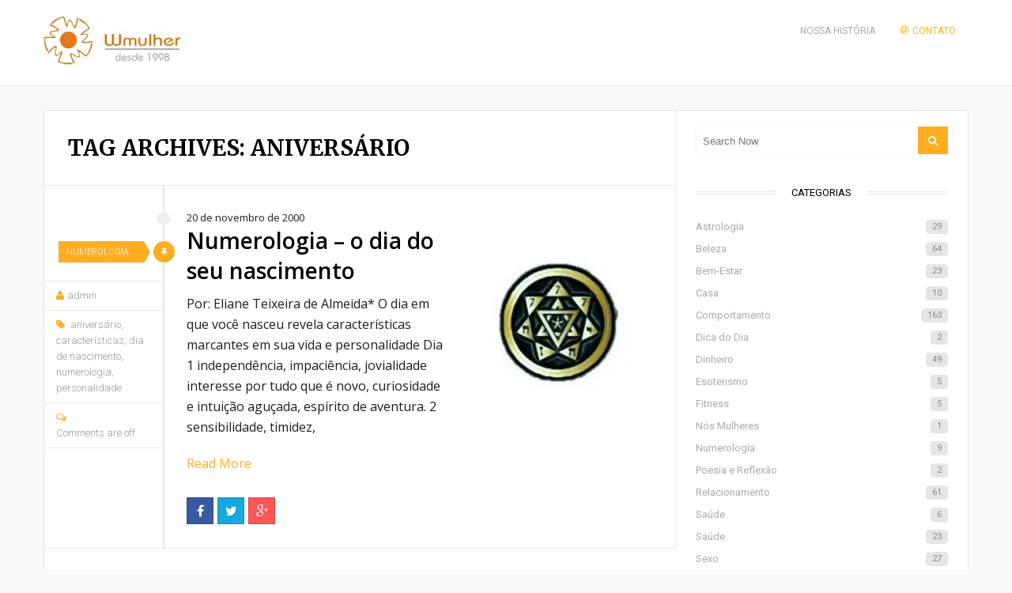

--- FILE ---
content_type: text/html; charset=UTF-8
request_url: https://wmulher.com.br/tag/aniversario/
body_size: 11980
content:
<!DOCTYPE html><html lang="pt-BR"><head><meta charset="UTF-8"><link rel="preconnect" href="https://fonts.gstatic.com/" crossorigin /><link rel="pingback" href="https://wmulher.com.br/xmlrpc.php" /><link rel="icon" href="https://wmulher.com.br/wp-content/uploads/2015/05/favicoon.ico" type="image/x-icon" /><meta name="viewport" content="width=device-width" />
<!--[if lt IE 9]> <script src="http://html5shim.googlecode.com/svn/trunk/html5.js"></script> <![endif]--><meta name='robots' content='index, follow, max-image-preview:large, max-snippet:-1, max-video-preview:-1' /><title>Arquivos aniversário - Blog WMulher</title><link rel="canonical" href="https://wmulher.com.br/tag/aniversario/" /><meta property="og:locale" content="pt_BR" /><meta property="og:type" content="article" /><meta property="og:title" content="Arquivos aniversário - Blog WMulher" /><meta property="og:url" content="https://wmulher.com.br/tag/aniversario/" /><meta property="og:site_name" content="Blog WMulher" /><meta name="twitter:card" content="summary_large_image" /><meta name="twitter:site" content="@wmulher_br" /> <script type="application/ld+json" class="yoast-schema-graph">{"@context":"https://schema.org","@graph":[{"@type":"CollectionPage","@id":"https://wmulher.com.br/tag/aniversario/","url":"https://wmulher.com.br/tag/aniversario/","name":"Arquivos aniversário - Blog WMulher","isPartOf":{"@id":"https://wmulher.com.br/#website"},"primaryImageOfPage":{"@id":"https://wmulher.com.br/tag/aniversario/#primaryimage"},"image":{"@id":"https://wmulher.com.br/tag/aniversario/#primaryimage"},"thumbnailUrl":"https://wmulher.com.br/wp-content/uploads/2000/06/esoterica-eliana-almeida-numerologia.jpg","breadcrumb":{"@id":"https://wmulher.com.br/tag/aniversario/#breadcrumb"},"inLanguage":"pt-BR"},{"@type":"ImageObject","inLanguage":"pt-BR","@id":"https://wmulher.com.br/tag/aniversario/#primaryimage","url":"https://wmulher.com.br/wp-content/uploads/2000/06/esoterica-eliana-almeida-numerologia.jpg","contentUrl":"https://wmulher.com.br/wp-content/uploads/2000/06/esoterica-eliana-almeida-numerologia.jpg","width":300,"height":200},{"@type":"BreadcrumbList","@id":"https://wmulher.com.br/tag/aniversario/#breadcrumb","itemListElement":[{"@type":"ListItem","position":1,"name":"Início","item":"https://wmulher.com.br/"},{"@type":"ListItem","position":2,"name":"aniversário"}]},{"@type":"WebSite","@id":"https://wmulher.com.br/#website","url":"https://wmulher.com.br/","name":"Blog WMulher","description":"desde 1998 o ponto da mulher na internet","potentialAction":[{"@type":"SearchAction","target":{"@type":"EntryPoint","urlTemplate":"https://wmulher.com.br/?s={search_term_string}"},"query-input":{"@type":"PropertyValueSpecification","valueRequired":true,"valueName":"search_term_string"}}],"inLanguage":"pt-BR"}]}</script> <link rel='dns-prefetch' href='//fonts.googleapis.com' /><link rel='preconnect' href='https://fonts.gstatic.com' crossorigin /><link rel="alternate" type="application/rss+xml" title="Feed para Blog WMulher &raquo;" href="https://wmulher.com.br/feed/" /><link rel="alternate" type="application/rss+xml" title="Feed de comentários para Blog WMulher &raquo;" href="https://wmulher.com.br/comments/feed/" /><link rel="alternate" type="application/rss+xml" title="Feed de tag para Blog WMulher &raquo; aniversário" href="https://wmulher.com.br/tag/aniversario/feed/" /> <script>WebFontConfig={google:{families:["Open Sans:400,600:latin","Roboto:400,300:latin","Merriweather:700:latin","Satisfy:400:latin"]}};if ( typeof WebFont === "object" && typeof WebFont.load === "function" ) { WebFont.load( WebFontConfig ); }</script><script data-optimized="1" src="https://wmulher.com.br/wp-content/plugins/litespeed-cache/assets/js/webfontloader.min.js"></script><link data-optimized="2" rel="stylesheet" href="https://wmulher.com.br/wp-content/litespeed/css/df267ff103c4d916fbb762b5fefd2c6e.css?ver=67282" /><link rel="preload" as="style" href="https://fonts.googleapis.com/css?family=Open%20Sans:400,600%7CRoboto:400,300%7CMerriweather:700%7CSatisfy:400&#038;subset=latin&#038;display=swap&#038;ver=1673477372" /><noscript><link rel="stylesheet" href="https://fonts.googleapis.com/css?family=Open%20Sans:400,600%7CRoboto:400,300%7CMerriweather:700%7CSatisfy:400&#038;subset=latin&#038;display=swap&#038;ver=1673477372" /></noscript><script type="text/javascript" src="https://wmulher.com.br/wp-includes/js/jquery/jquery.min.js?ver=3.7.1" id="jquery-core-js"></script> <link rel="https://api.w.org/" href="https://wmulher.com.br/wp-json/" /><link rel="alternate" title="JSON" type="application/json" href="https://wmulher.com.br/wp-json/wp/v2/tags/125" /><link rel="EditURI" type="application/rsd+xml" title="RSD" href="https://wmulher.com.br/xmlrpc.php?rsd" /><meta name="generator" content="WordPress 6.8.3" /><meta name="generator" content="Redux 4.5.9" /><link rel="icon" href="https://wmulher.com.br/wp-content/uploads/2016/04/cropped-logo-vector.fw_-32x32.png" sizes="32x32" /><link rel="icon" href="https://wmulher.com.br/wp-content/uploads/2016/04/cropped-logo-vector.fw_-192x192.png" sizes="192x192" /><link rel="apple-touch-icon" href="https://wmulher.com.br/wp-content/uploads/2016/04/cropped-logo-vector.fw_-180x180.png" /><meta name="msapplication-TileImage" content="https://wmulher.com.br/wp-content/uploads/2016/04/cropped-logo-vector.fw_-270x270.png" /></head><body id="blog" class="archive tag tag-aniversario tag-125 wp-theme-techblaze main" itemscope itemtype="http://schema.org/WebPage"><div class="main-container"><div class="menu-pusher"><header class="main-header clearfix"><div class="header header-1 clearfix"><div class="container"><div class="logo-wrap"><div id="logo">
<a href="https://wmulher.com.br/">
<img data-lazyloaded="1" src="[data-uri]" width="175" height="62" data-src="https://wmulher.com.br/wp-content/uploads/2015/05/logo-wmulher.jpg.webp"  alt="Blog WMulher"><noscript><img width="175" height="62" src="https://wmulher.com.br/wp-content/uploads/2015/05/logo-wmulher.jpg.webp"  alt="Blog WMulher"></noscript>
</a></div></div><div class="menu-btn off-menu fa fa-align-justify"></div><div class="main-navigation"><div class="main-nav clearfix"><div id="close-button"><i class="fa fa-times"></i></div><div class="mobile-search"><form method="get" class="searchform search-form" action="https://wmulher.com.br/"><fieldset>
<input type="text" name="s" class="s" value="" placeholder="Search Now">
<button class="fa fa-search search-button" type="submit" value="Search"></button></fieldset></form></div><div class="center-width"><nav class="nav-menu" ><ul id="menu-menu-superior" class="menu"><li id="menu-item-1781" class="menu-item menu-item-type-post_type menu-item-object-page"><a href="https://wmulher.com.br/nossa-historia/">Nossa História</a></li><li id="menu-item-658" class="menu-item menu-item-type-custom menu-item-object-custom"><a href="https://wmulher.com.br/index.php/en/contato" style="color: #efba0b;"><i class="fa fa-at"></i>Contato</a></li></ul></nav></div></div></div></div></div></header><div class="main-wrapper"><div id="page"><div class="main-content trlayout"><div class="archive-page"><div class="content-area archive-content-area"><h1 class="archive-title uppercase">
Tag Archives: aniversário</h1><div id="content" class="content content-archive "><article class="post-189 post type-post status-publish format-standard has-post-thumbnail hentry category-numerologia tag-aniversario tag-caracteristicas tag-dia-de-nascimento tag-numerologia tag-personalidade"><div id="post-189" class="post-box"><div class="post-meta-top"><div class="post-cats uppercase">
<span>
<a href="https://wmulher.com.br/esoterismo/numerologia/" title="View all posts in Numerologia" >Numerologia</a>                         </span></div><span class="post-type post-type-standard"><i class="fa fa-thumb-tack"></i></span>                    <span class="post-date">
<time datetime="2000-11-20T22:00:07-03:00">20 de novembro de 2000</time>
</span></div>            <a href="https://wmulher.com.br/numerologia-dia-do-nascimento/" title="Numerologia &#8211; o dia do seu nascimento" class="featured-thumbnail featured-thumbnail-big">
<img data-lazyloaded="1" src="[data-uri]" width="200" height="200" data-src="https://wmulher.com.br/wp-content/uploads/2000/06/esoterica-eliana-almeida-numerologia-200x200.jpg.webp" class="attachment-200x200 size-200x200 wp-post-image" alt="" decoding="async" data-srcset="https://wmulher.com.br/wp-content/uploads/2000/06/esoterica-eliana-almeida-numerologia-200x200.jpg.webp 200w, https://wmulher.com.br/wp-content/uploads/2000/06/esoterica-eliana-almeida-numerologia-150x150.jpg.webp 150w, https://wmulher.com.br/wp-content/uploads/2000/06/esoterica-eliana-almeida-numerologia-65x65.jpg.webp 65w" data-sizes="(max-width: 200px) 100vw, 200px" /><noscript><img width="200" height="200" src="https://wmulher.com.br/wp-content/uploads/2000/06/esoterica-eliana-almeida-numerologia-200x200.jpg.webp" class="attachment-200x200 size-200x200 wp-post-image" alt="" decoding="async" srcset="https://wmulher.com.br/wp-content/uploads/2000/06/esoterica-eliana-almeida-numerologia-200x200.jpg.webp 200w, https://wmulher.com.br/wp-content/uploads/2000/06/esoterica-eliana-almeida-numerologia-150x150.jpg.webp 150w, https://wmulher.com.br/wp-content/uploads/2000/06/esoterica-eliana-almeida-numerologia-65x65.jpg.webp 65w" sizes="(max-width: 200px) 100vw, 200px" /></noscript><div class="fhover"></div>
</a><div class="post-inner"><header><h2 class="title entry-title">
<a href="https://wmulher.com.br/numerologia-dia-do-nascimento/" title="Numerologia &#8211; o dia do seu nascimento" rel="bookmark">Numerologia &#8211; o dia do seu nascimento</a></h2><div class="post-meta-left"><div class="post-meta">
<span class="post-author"><i class="fa fa-user"></i><a href="https://wmulher.com.br/author/admin/" title="Posts de admin" rel="author">admin</a></span>
<span class="post-tags"><i class="fa fa-tag"></i> <a href="https://wmulher.com.br/tag/aniversario/" rel="tag">aniversário</a>, <a href="https://wmulher.com.br/tag/caracteristicas/" rel="tag">características</a>, <a href="https://wmulher.com.br/tag/dia-de-nascimento/" rel="tag">dia de nascimento</a>, <a href="https://wmulher.com.br/tag/numerologia/" rel="tag">numerologia</a>, <a href="https://wmulher.com.br/tag/personalidade/" rel="tag">personalidade</a></span>										<span class="post-comments"><i class="fa fa-comments-o"></i> <span class="comments-link">Comments are off</span></span></div></div></header><div class="post-content entry-content"><p>Por: Eliane Teixeira de Almeida* O dia em que você nasceu revela características marcantes em sua vida e personalidade Dia 1 independência, impaciência, jovialidade interesse por tudo que é novo, curiosidade e intuição aguçada, espírito de aventura. 2 sensibilidade, timidez,</p><div class="read-more">
<a href="https://wmulher.com.br/numerologia-dia-do-nascimento/" title="Numerologia &#8211; o dia do seu nascimento" rel="bookmark">Read More</a></div></div><div class="share-buttons"><div class="social-buttons clearfix"><div class="social-btn social-fb">
<a rel="nofollow" href="https://www.facebook.com/share.php?u=https://wmulher.com.br/numerologia-dia-do-nascimento/&amp;title=Numerologia+%26%238211%3B+o+dia+do+seu+nascimento" target="_blank" title="Share on Facebook">
<i class="fa fa-facebook"></i>
</a></div><div class="social-btn social-twitter">
<a rel="nofollow" href="https://twitter.com/home?status=Numerologia+%26%238211%3B+o+dia+do+seu+nascimento+https://wmulher.com.br/numerologia-dia-do-nascimento/" target="_blank" title="Share on Twitter">
<i class="fa fa-twitter"></i>
</a></div><div class="social-btn social-gplus">
<a rel="nofollow" href="https://plus.google.com/share?url=https://wmulher.com.br/numerologia-dia-do-nascimento/" target="_blank" title="Share on Google+">
<i class="fa fa-google-plus"></i>
</a></div></div></div></div></div></article></div></div><aside class="sidebar"><div id="sidebar"><div class="widget sidebar-widget widget_search"><form method="get" class="searchform search-form" action="https://wmulher.com.br/"><fieldset>
<input type="text" name="s" class="s" value="" placeholder="Search Now">
<button class="fa fa-search search-button" type="submit" value="Search"></button></fieldset></form></div><div class="widget sidebar-widget widget_categories"><h3 class="widget-title uppercase"><span>Categorias</span></h3><ul><li class="cat-item cat-item-113"><a href="https://wmulher.com.br/esoterismo/astrologia/">Astrologia<span class="cat-count">29</span></a></li><li class="cat-item cat-item-26"><a href="https://wmulher.com.br/bem-estar/beleza/">Beleza<span class="cat-count">64</span></a></li><li class="cat-item cat-item-2"><a href="https://wmulher.com.br/bem-estar/">Bem-Estar<span class="cat-count">23</span></a></li><li class="cat-item cat-item-29"><a href="https://wmulher.com.br/variedades/casa/">Casa<span class="cat-count">10</span></a></li><li class="cat-item cat-item-1"><a href="https://wmulher.com.br/comportamento/">Comportamento<span class="cat-count">163</span></a></li><li class="cat-item cat-item-351"><a href="https://wmulher.com.br/dica-do-dia/">Dica do Dia<span class="cat-count">2</span></a></li><li class="cat-item cat-item-350"><a href="https://wmulher.com.br/dinheiro/">Dinheiro<span class="cat-count">49</span></a></li><li class="cat-item cat-item-6"><a href="https://wmulher.com.br/esoterismo/">Esoterismo<span class="cat-count">5</span></a></li><li class="cat-item cat-item-27"><a href="https://wmulher.com.br/bem-estar/fitness/">Fitness<span class="cat-count">5</span></a></li><li class="cat-item cat-item-5"><a href="https://wmulher.com.br/nos-mulheres/">Nós Mulheres<span class="cat-count">1</span></a></li><li class="cat-item cat-item-114"><a href="https://wmulher.com.br/esoterismo/numerologia/">Numerologia<span class="cat-count">9</span></a></li><li class="cat-item cat-item-7"><a href="https://wmulher.com.br/poesia-e-reflexao/">Poesia e Reflexão<span class="cat-count">2</span></a></li><li class="cat-item cat-item-8"><a href="https://wmulher.com.br/comportamento/relacionamento/">Relacionamento<span class="cat-count">61</span></a></li><li class="cat-item cat-item-3"><a href="https://wmulher.com.br/saude/">Saúde<span class="cat-count">6</span></a></li><li class="cat-item cat-item-28"><a href="https://wmulher.com.br/bem-estar/saude-bem-estar/">Saúde<span class="cat-count">23</span></a></li><li class="cat-item cat-item-361"><a href="https://wmulher.com.br/comportamento/sexo/">Sexo<span class="cat-count">27</span></a></li><li class="cat-item cat-item-100"><a href="https://wmulher.com.br/bem-estar/terapia-complementar/">Terapia Complementar<span class="cat-count">15</span></a></li><li class="cat-item cat-item-25"><a href="https://wmulher.com.br/comportamento/trabalho/">Trabalho<span class="cat-count">18</span></a></li><li class="cat-item cat-item-4"><a href="https://wmulher.com.br/variedades/">Variedades<span class="cat-count">33</span></a></li><li class="cat-item cat-item-324"><a href="https://wmulher.com.br/variedades/viagens/">Viagens<span class="cat-count">12</span></a></li></ul></div><div class="widget sidebar-widget widget_calendar"><h3 class="widget-title uppercase"><span>Procure pela data</span></h3><div id="calendar_wrap" class="calendar_wrap"><table id="wp-calendar" class="wp-calendar-table"><caption>janeiro 2026</caption><thead><tr><th scope="col" aria-label="domingo">D</th><th scope="col" aria-label="segunda-feira">S</th><th scope="col" aria-label="terça-feira">T</th><th scope="col" aria-label="quarta-feira">Q</th><th scope="col" aria-label="quinta-feira">Q</th><th scope="col" aria-label="sexta-feira">S</th><th scope="col" aria-label="sábado">S</th></tr></thead><tbody><tr><td colspan="4" class="pad">&nbsp;</td><td>1</td><td>2</td><td>3</td></tr><tr><td>4</td><td>5</td><td>6</td><td>7</td><td>8</td><td>9</td><td>10</td></tr><tr><td>11</td><td>12</td><td>13</td><td>14</td><td>15</td><td>16</td><td>17</td></tr><tr><td>18</td><td>19</td><td>20</td><td>21</td><td>22</td><td>23</td><td>24</td></tr><tr><td>25</td><td>26</td><td id="today">27</td><td>28</td><td>29</td><td>30</td><td>31</td></tr></tbody></table><nav aria-label="Meses anteriores e seguintes" class="wp-calendar-nav">
<span class="wp-calendar-nav-prev"><a href="https://wmulher.com.br/2018/03/">&laquo; mar</a></span>
<span class="pad">&nbsp;</span>
<span class="wp-calendar-nav-next">&nbsp;</span></nav></div></div><div class="widget sidebar-widget widget_recent_entries"><h3 class="widget-title uppercase"><span>Posts recentes</span></h3><ul><li>
<a href="https://wmulher.com.br/moda-tendencia-estilo-essencias-numerologicas-e-florais/">Moda, Tendência, Estilo: Essências Numerológicas e Florais</a></li><li>
<a href="https://wmulher.com.br/lua-nova-de-aries/">Lua Nova em Áries: você prefere agir ou reagir?</a></li><li>
<a href="https://wmulher.com.br/descubra-como-energizar-seu-dia/">Descubra como energizar seu dia</a></li><li>
<a href="https://wmulher.com.br/o-que-te-impulsiona-a-agir-entenda-sua-forca-de-acao-pela-astrologia/">O que te impulsiona a agir? Entenda sua força de ação pela Astrologia</a></li><li>
<a href="https://wmulher.com.br/quanto-voce-acredita-em-seu-sonho/">Quanto você acredita em seu sonho?</a></li></ul></div><div class="widget sidebar-widget widget_tag_cloud"><h3 class="widget-title uppercase"><span>Encontre seu assunto</span></h3><div class="tagcloud"><a href="https://wmulher.com.br/tag/amor/" class="tag-cloud-link tag-link-72 tag-link-position-1" style="font-size: 14.114942528736pt;" aria-label="amor (11 itens)">amor</a>
<a href="https://wmulher.com.br/tag/aposentadoria/" class="tag-cloud-link tag-link-635 tag-link-position-2" style="font-size: 9.2873563218391pt;" aria-label="aposentadoria (5 itens)">aposentadoria</a>
<a href="https://wmulher.com.br/tag/astrologia/" class="tag-cloud-link tag-link-84 tag-link-position-3" style="font-size: 17.333333333333pt;" aria-label="astrologia (18 itens)">astrologia</a>
<a href="https://wmulher.com.br/tag/beleza/" class="tag-cloud-link tag-link-87 tag-link-position-4" style="font-size: 22pt;" aria-label="beleza (36 itens)">beleza</a>
<a href="https://wmulher.com.br/tag/bem-estar/" class="tag-cloud-link tag-link-130 tag-link-position-5" style="font-size: 15.241379310345pt;" aria-label="bem-estar (13 itens)">bem-estar</a>
<a href="https://wmulher.com.br/tag/cabelo/" class="tag-cloud-link tag-link-98 tag-link-position-6" style="font-size: 13.471264367816pt;" aria-label="cabelo (10 itens)">cabelo</a>
<a href="https://wmulher.com.br/tag/carreira/" class="tag-cloud-link tag-link-58 tag-link-position-7" style="font-size: 9.2873563218391pt;" aria-label="carreira (5 itens)">carreira</a>
<a href="https://wmulher.com.br/tag/casa/" class="tag-cloud-link tag-link-11 tag-link-position-8" style="font-size: 13.471264367816pt;" aria-label="casa (10 itens)">casa</a>
<a href="https://wmulher.com.br/tag/cuidados/" class="tag-cloud-link tag-link-149 tag-link-position-9" style="font-size: 8pt;" aria-label="cuidados (4 itens)">cuidados</a>
<a href="https://wmulher.com.br/tag/dia-internacional-da-mulher/" class="tag-cloud-link tag-link-391 tag-link-position-10" style="font-size: 8pt;" aria-label="dia internacional da mulher (4 itens)">dia internacional da mulher</a>
<a href="https://wmulher.com.br/tag/dinheiro/" class="tag-cloud-link tag-link-314 tag-link-position-11" style="font-size: 18.620689655172pt;" aria-label="dinheiro (22 itens)">dinheiro</a>
<a href="https://wmulher.com.br/tag/exercicios/" class="tag-cloud-link tag-link-135 tag-link-position-12" style="font-size: 9.2873563218391pt;" aria-label="exercicios (5 itens)">exercicios</a>
<a href="https://wmulher.com.br/tag/feminismo/" class="tag-cloud-link tag-link-362 tag-link-position-13" style="font-size: 15.724137931034pt;" aria-label="feminismo (14 itens)">feminismo</a>
<a href="https://wmulher.com.br/tag/feminista/" class="tag-cloud-link tag-link-392 tag-link-position-14" style="font-size: 11.218390804598pt;" aria-label="feminista (7 itens)">feminista</a>
<a href="https://wmulher.com.br/tag/feng-shui/" class="tag-cloud-link tag-link-9 tag-link-position-15" style="font-size: 12.827586206897pt;" aria-label="feng shui (9 itens)">feng shui</a>
<a href="https://wmulher.com.br/tag/filhos/" class="tag-cloud-link tag-link-35 tag-link-position-16" style="font-size: 12.827586206897pt;" aria-label="filhos (9 itens)">filhos</a>
<a href="https://wmulher.com.br/tag/fonoaudiologia/" class="tag-cloud-link tag-link-307 tag-link-position-17" style="font-size: 16.045977011494pt;" aria-label="fonoaudiologia (15 itens)">fonoaudiologia</a>
<a href="https://wmulher.com.br/tag/gravidez/" class="tag-cloud-link tag-link-376 tag-link-position-18" style="font-size: 10.413793103448pt;" aria-label="gravidez (6 itens)">gravidez</a>
<a href="https://wmulher.com.br/tag/harmonia/" class="tag-cloud-link tag-link-10 tag-link-position-19" style="font-size: 11.218390804598pt;" aria-label="harmonia (7 itens)">harmonia</a>
<a href="https://wmulher.com.br/tag/hidratacao/" class="tag-cloud-link tag-link-89 tag-link-position-20" style="font-size: 9.2873563218391pt;" aria-label="hidratação (5 itens)">hidratação</a>
<a href="https://wmulher.com.br/tag/investimento/" class="tag-cloud-link tag-link-333 tag-link-position-21" style="font-size: 9.2873563218391pt;" aria-label="investimento (5 itens)">investimento</a>
<a href="https://wmulher.com.br/tag/kabbalah/" class="tag-cloud-link tag-link-241 tag-link-position-22" style="font-size: 8pt;" aria-label="kabbalah (4 itens)">kabbalah</a>
<a href="https://wmulher.com.br/tag/lua-nova/" class="tag-cloud-link tag-link-243 tag-link-position-23" style="font-size: 12.827586206897pt;" aria-label="lua nova (9 itens)">lua nova</a>
<a href="https://wmulher.com.br/tag/mulher/" class="tag-cloud-link tag-link-229 tag-link-position-24" style="font-size: 12.022988505747pt;" aria-label="mulher (8 itens)">mulher</a>
<a href="https://wmulher.com.br/tag/numerologia/" class="tag-cloud-link tag-link-109 tag-link-position-25" style="font-size: 12.827586206897pt;" aria-label="numerologia (9 itens)">numerologia</a>
<a href="https://wmulher.com.br/tag/orcamento/" class="tag-cloud-link tag-link-317 tag-link-position-26" style="font-size: 10.413793103448pt;" aria-label="orçamento (6 itens)">orçamento</a>
<a href="https://wmulher.com.br/tag/orcamento-domestico/" class="tag-cloud-link tag-link-563 tag-link-position-27" style="font-size: 16.528735632184pt;" aria-label="orçamento doméstico (16 itens)">orçamento doméstico</a>
<a href="https://wmulher.com.br/tag/orcamento-familiar/" class="tag-cloud-link tag-link-564 tag-link-position-28" style="font-size: 11.218390804598pt;" aria-label="orçamento familiar (7 itens)">orçamento familiar</a>
<a href="https://wmulher.com.br/tag/paixao/" class="tag-cloud-link tag-link-42 tag-link-position-29" style="font-size: 10.413793103448pt;" aria-label="paixão (6 itens)">paixão</a>
<a href="https://wmulher.com.br/tag/pele/" class="tag-cloud-link tag-link-93 tag-link-position-30" style="font-size: 13.471264367816pt;" aria-label="pele (10 itens)">pele</a>
<a href="https://wmulher.com.br/tag/planejamento/" class="tag-cloud-link tag-link-332 tag-link-position-31" style="font-size: 11.218390804598pt;" aria-label="planejamento (7 itens)">planejamento</a>
<a href="https://wmulher.com.br/tag/prazer/" class="tag-cloud-link tag-link-70 tag-link-position-32" style="font-size: 9.2873563218391pt;" aria-label="prazer (5 itens)">prazer</a>
<a href="https://wmulher.com.br/tag/previdencia/" class="tag-cloud-link tag-link-633 tag-link-position-33" style="font-size: 9.2873563218391pt;" aria-label="previdência (5 itens)">previdência</a>
<a href="https://wmulher.com.br/tag/prosperidade/" class="tag-cloud-link tag-link-12 tag-link-position-34" style="font-size: 10.413793103448pt;" aria-label="prosperidade (6 itens)">prosperidade</a>
<a href="https://wmulher.com.br/tag/relacionamento/" class="tag-cloud-link tag-link-34 tag-link-position-35" style="font-size: 15.724137931034pt;" aria-label="relacionamento (14 itens)">relacionamento</a>
<a href="https://wmulher.com.br/tag/saude/" class="tag-cloud-link tag-link-320 tag-link-position-36" style="font-size: 12.022988505747pt;" aria-label="saúde (8 itens)">saúde</a>
<a href="https://wmulher.com.br/tag/sexo/" class="tag-cloud-link tag-link-264 tag-link-position-37" style="font-size: 21.034482758621pt;" aria-label="sexo (31 itens)">sexo</a>
<a href="https://wmulher.com.br/tag/sexualidade/" class="tag-cloud-link tag-link-267 tag-link-position-38" style="font-size: 12.827586206897pt;" aria-label="sexualidade (9 itens)">sexualidade</a>
<a href="https://wmulher.com.br/tag/signo/" class="tag-cloud-link tag-link-245 tag-link-position-39" style="font-size: 14.114942528736pt;" aria-label="signo (11 itens)">signo</a>
<a href="https://wmulher.com.br/tag/sufragistas/" class="tag-cloud-link tag-link-363 tag-link-position-40" style="font-size: 9.2873563218391pt;" aria-label="sufragistas (5 itens)">sufragistas</a>
<a href="https://wmulher.com.br/tag/trabalho/" class="tag-cloud-link tag-link-56 tag-link-position-41" style="font-size: 17.333333333333pt;" aria-label="trabalho (18 itens)">trabalho</a>
<a href="https://wmulher.com.br/tag/variedades/" class="tag-cloud-link tag-link-133 tag-link-position-42" style="font-size: 12.827586206897pt;" aria-label="variedades (9 itens)">variedades</a>
<a href="https://wmulher.com.br/tag/viagem/" class="tag-cloud-link tag-link-680 tag-link-position-43" style="font-size: 13.471264367816pt;" aria-label="viagem (10 itens)">viagem</a>
<a href="https://wmulher.com.br/tag/violencia/" class="tag-cloud-link tag-link-39 tag-link-position-44" style="font-size: 8pt;" aria-label="violência (4 itens)">violência</a>
<a href="https://wmulher.com.br/tag/xamanismo/" class="tag-cloud-link tag-link-215 tag-link-position-45" style="font-size: 14.597701149425pt;" aria-label="xamanismo (12 itens)">xamanismo</a></div></div><div class="widget sidebar-widget widget_archive"><h3 class="widget-title uppercase"><span>Arquivos</span></h3><ul><li><a href='https://wmulher.com.br/2018/03/'>março 2018</a></li><li><a href='https://wmulher.com.br/2017/03/'>março 2017</a></li><li><a href='https://wmulher.com.br/2017/02/'>fevereiro 2017</a></li><li><a href='https://wmulher.com.br/2016/10/'>outubro 2016</a></li><li><a href='https://wmulher.com.br/2016/09/'>setembro 2016</a></li><li><a href='https://wmulher.com.br/2016/08/'>agosto 2016</a></li><li><a href='https://wmulher.com.br/2016/07/'>julho 2016</a></li><li><a href='https://wmulher.com.br/2016/06/'>junho 2016</a></li><li><a href='https://wmulher.com.br/2016/05/'>maio 2016</a></li><li><a href='https://wmulher.com.br/2016/04/'>abril 2016</a></li><li><a href='https://wmulher.com.br/2016/03/'>março 2016</a></li><li><a href='https://wmulher.com.br/2016/02/'>fevereiro 2016</a></li><li><a href='https://wmulher.com.br/2016/01/'>janeiro 2016</a></li><li><a href='https://wmulher.com.br/2015/12/'>dezembro 2015</a></li><li><a href='https://wmulher.com.br/2015/11/'>novembro 2015</a></li><li><a href='https://wmulher.com.br/2015/10/'>outubro 2015</a></li><li><a href='https://wmulher.com.br/2015/09/'>setembro 2015</a></li><li><a href='https://wmulher.com.br/2015/08/'>agosto 2015</a></li><li><a href='https://wmulher.com.br/2015/07/'>julho 2015</a></li><li><a href='https://wmulher.com.br/2015/06/'>junho 2015</a></li><li><a href='https://wmulher.com.br/2015/05/'>maio 2015</a></li><li><a href='https://wmulher.com.br/2008/12/'>dezembro 2008</a></li><li><a href='https://wmulher.com.br/2008/11/'>novembro 2008</a></li><li><a href='https://wmulher.com.br/2006/07/'>julho 2006</a></li><li><a href='https://wmulher.com.br/2006/06/'>junho 2006</a></li><li><a href='https://wmulher.com.br/2006/05/'>maio 2006</a></li><li><a href='https://wmulher.com.br/2006/04/'>abril 2006</a></li><li><a href='https://wmulher.com.br/2006/03/'>março 2006</a></li><li><a href='https://wmulher.com.br/2006/02/'>fevereiro 2006</a></li><li><a href='https://wmulher.com.br/2006/01/'>janeiro 2006</a></li><li><a href='https://wmulher.com.br/2005/12/'>dezembro 2005</a></li><li><a href='https://wmulher.com.br/2005/11/'>novembro 2005</a></li><li><a href='https://wmulher.com.br/2005/10/'>outubro 2005</a></li><li><a href='https://wmulher.com.br/2005/09/'>setembro 2005</a></li><li><a href='https://wmulher.com.br/2005/08/'>agosto 2005</a></li><li><a href='https://wmulher.com.br/2005/07/'>julho 2005</a></li><li><a href='https://wmulher.com.br/2005/06/'>junho 2005</a></li><li><a href='https://wmulher.com.br/2005/05/'>maio 2005</a></li><li><a href='https://wmulher.com.br/2005/04/'>abril 2005</a></li><li><a href='https://wmulher.com.br/2005/03/'>março 2005</a></li><li><a href='https://wmulher.com.br/2005/02/'>fevereiro 2005</a></li><li><a href='https://wmulher.com.br/2005/01/'>janeiro 2005</a></li><li><a href='https://wmulher.com.br/2004/12/'>dezembro 2004</a></li><li><a href='https://wmulher.com.br/2004/11/'>novembro 2004</a></li><li><a href='https://wmulher.com.br/2004/10/'>outubro 2004</a></li><li><a href='https://wmulher.com.br/2004/09/'>setembro 2004</a></li><li><a href='https://wmulher.com.br/2004/08/'>agosto 2004</a></li><li><a href='https://wmulher.com.br/2004/07/'>julho 2004</a></li><li><a href='https://wmulher.com.br/2004/06/'>junho 2004</a></li><li><a href='https://wmulher.com.br/2004/05/'>maio 2004</a></li><li><a href='https://wmulher.com.br/2004/04/'>abril 2004</a></li><li><a href='https://wmulher.com.br/2004/03/'>março 2004</a></li><li><a href='https://wmulher.com.br/2004/02/'>fevereiro 2004</a></li><li><a href='https://wmulher.com.br/2004/01/'>janeiro 2004</a></li><li><a href='https://wmulher.com.br/2003/12/'>dezembro 2003</a></li><li><a href='https://wmulher.com.br/2003/11/'>novembro 2003</a></li><li><a href='https://wmulher.com.br/2003/10/'>outubro 2003</a></li><li><a href='https://wmulher.com.br/2003/09/'>setembro 2003</a></li><li><a href='https://wmulher.com.br/2003/08/'>agosto 2003</a></li><li><a href='https://wmulher.com.br/2003/05/'>maio 2003</a></li><li><a href='https://wmulher.com.br/2002/12/'>dezembro 2002</a></li><li><a href='https://wmulher.com.br/2002/11/'>novembro 2002</a></li><li><a href='https://wmulher.com.br/2001/08/'>agosto 2001</a></li><li><a href='https://wmulher.com.br/2001/05/'>maio 2001</a></li><li><a href='https://wmulher.com.br/2001/04/'>abril 2001</a></li><li><a href='https://wmulher.com.br/2001/03/'>março 2001</a></li><li><a href='https://wmulher.com.br/2001/02/'>fevereiro 2001</a></li><li><a href='https://wmulher.com.br/2001/01/'>janeiro 2001</a></li><li><a href='https://wmulher.com.br/2000/12/'>dezembro 2000</a></li><li><a href='https://wmulher.com.br/2000/11/'>novembro 2000</a></li><li><a href='https://wmulher.com.br/2000/10/'>outubro 2000</a></li><li><a href='https://wmulher.com.br/2000/09/'>setembro 2000</a></li><li><a href='https://wmulher.com.br/2000/08/'>agosto 2000</a></li><li><a href='https://wmulher.com.br/2000/07/'>julho 2000</a></li><li><a href='https://wmulher.com.br/2000/06/'>junho 2000</a></li><li><a href='https://wmulher.com.br/2000/05/'>maio 2000</a></li><li><a href='https://wmulher.com.br/2000/04/'>abril 2000</a></li><li><a href='https://wmulher.com.br/2000/03/'>março 2000</a></li><li><a href='https://wmulher.com.br/2000/02/'>fevereiro 2000</a></li><li><a href='https://wmulher.com.br/2000/01/'>janeiro 2000</a></li><li><a href='https://wmulher.com.br/1999/12/'>dezembro 1999</a></li><li><a href='https://wmulher.com.br/1999/11/'>novembro 1999</a></li><li><a href='https://wmulher.com.br/1999/10/'>outubro 1999</a></li><li><a href='https://wmulher.com.br/1999/09/'>setembro 1999</a></li></ul></div><div class="widget sidebar-widget widget_recent_comments"><h3 class="widget-title uppercase"><span>Comentários</span></h3><ul id="recentcomments"><li class="recentcomments"><span class="comment-author-link"><a href="http://meusegundolar.net.br/" class="url" rel="ugc external nofollow">lar de idosas</a></span> em <a href="https://wmulher.com.br/feng-shui-bons-fluidos-para-casa-2a-parte/#comment-2178">Feng Shui &#8211; trazendo bons fluídos para sua casa &#8211; 2ª parte</a></li><li class="recentcomments"><span class="comment-author-link"><a href="http://grupodereabilitacao.com.br/" class="url" rel="ugc external nofollow">Grupo de Reabilitação</a></span> em <a href="https://wmulher.com.br/codependencia-ou-dependencia-emocional-o-que-e/#comment-1310">Codependência ou dependência emocional: o que é?</a></li><li class="recentcomments"><span class="comment-author-link"><a href="https://lymurat.wordpress.com/" class="url" rel="ugc external nofollow">Lilian Roel Murat</a></span> em <a href="https://wmulher.com.br/receita-para-gostar-de-si-mesma/#comment-598">Receita para Gostar de Si Mesma</a></li><li class="recentcomments"><span class="comment-author-link"><a href="http://cursomaquiagempelenegra.com" class="url" rel="ugc external nofollow">Karina Rodrigues</a></span> em <a href="https://wmulher.com.br/conheca-as-7-tendencias-para-maquiagem-de-final-de-ano/#comment-448">Conheça as 7 tendências para maquiagem de final de ano</a></li></ul></div><div class="widget sidebar-widget widget_rss"><h3 class="widget-title uppercase"><span><a class="rsswidget rss-widget-feed" href="https://wmulher.com.br/bem-estar/beleza/"><img data-lazyloaded="1" src="[data-uri]" class="rss-widget-icon" style="border:0" width="14" height="14" data-src="https://wmulher.com.br/wp-includes/images/rss.png" alt="RSS" /><noscript><img class="rss-widget-icon" style="border:0" width="14" height="14" src="https://wmulher.com.br/wp-includes/images/rss.png" alt="RSS" /></noscript></a> <a class="rsswidget rss-widget-title" href="https://wmulher.com.br/">WMulher &#8211; RSS</a></span></h3><ul><li><a class='rsswidget' href='https://wmulher.com.br/moda-tendencia-estilo-essencias-numerologicas-e-florais/'>Moda, Tendência, Estilo: Essências Numerológicas e Florais</a> <span class="rss-date">13 de março de 2018</span><div class="rssSummary">Florais e terapia floral não tratam doenças. Trabalham questões emocionais e energéticas. Não Substitui tratamento médico. Numerologia é um agente facilitador de autoconhecimento; e sinaliza possíveis padrões comportamentais e emocionais. Moda A essência numerológica da palavra Moda é 15. Características: O post Moda, Tendência, Estilo: Essências Numerológicas e Florais apareceu primeiro em Blog WMulher.</div> <cite>admin</cite></li><li><a class='rsswidget' href='https://wmulher.com.br/lua-nova-de-aries/'>Lua Nova em Áries: você prefere agir ou reagir?</a> <span class="rss-date">29 de março de 2017</span><div class="rssSummary">Na segunda-feira, 27/03, às 23h58, aconteceu a Lua Nova de Áries. É o início de um novo ciclo lunar, que vai até 26/04.  Ação é o que o céu, repleto de planetas no primeiro signo de zodíaco, traz para esse O post Lua Nova em Áries: você prefere agir ou reagir? apareceu primeiro em Blog [&hellip;]</div> <cite>admin</cite></li><li><a class='rsswidget' href='https://wmulher.com.br/descubra-como-energizar-seu-dia/'>Descubra como energizar seu dia</a> <span class="rss-date">8 de fevereiro de 2017</span><div class="rssSummary">Com alguns hábitos bem simples é fácil você energizar e motivar o seu dia. Os primeiros momentos do dia são muito importantes, pois o que você pensa e faz irá dar o tom, a energia do dia. Qual é o O post Descubra como energizar seu dia apareceu primeiro em Blog WMulher.</div> <cite>admin</cite></li><li><a class='rsswidget' href='https://wmulher.com.br/o-que-te-impulsiona-a-agir-entenda-sua-forca-de-acao-pela-astrologia/'>O que te impulsiona a agir? Entenda sua força de ação pela Astrologia</a> <span class="rss-date">19 de outubro de 2016</span><div class="rssSummary">Por: Aline Granja Você já teve a sensação de que não se encaixa em métodos de ação prontos? Ou já tentou tanta coisa para obter resultados melhores em sua vida mas não saiu do lugar? Também é bastante comum a O post O que te impulsiona a agir? Entenda sua força de ação pela Astrologia [&hellip;]</div> <cite>admin</cite></li><li><a class='rsswidget' href='https://wmulher.com.br/quanto-voce-acredita-em-seu-sonho/'>Quanto você acredita em seu sonho?</a> <span class="rss-date">18 de outubro de 2016</span><div class="rssSummary">O post Quanto você acredita em seu sonho? apareceu primeiro em Blog WMulher.</div> <cite>admin</cite></li></ul></div></div></aside></div></div></div></div><footer class="footer"><div class="container"><div class="footer-top clearfix"><div class="footer-widget footer-widget-1"></div></div><div class="footer-widgets clearfix footer-columns-4"><div class="footer-widget footer-widget-1"></div><div class="footer-widget footer-widget-2"></div><div class="footer-widget footer-widget-3"></div><div class="footer-widget footer-widget-4 last"></div></div></div></footer><div class="copyright"><div class="copyright-inner textcenter"><div class="copyright-text"><a href="https://wmulher.com.br/politica-de-privacidade/">Política de Privacidade</a>             <a href="https://wmulher.com.br/index.php/en/nossa-historia" target="_blank" rel="noopener">Nossa História</a>             © Copyright 2015. WMulher.com.br</div></div></div></div></div><div class="back-to-top"><i class="fa fa-arrow-up"></i></div> <script type="speculationrules">{"prefetch":[{"source":"document","where":{"and":[{"href_matches":"\/*"},{"not":{"href_matches":["\/wp-*.php","\/wp-admin\/*","\/wp-content\/uploads\/*","\/wp-content\/*","\/wp-content\/plugins\/*","\/wp-content\/themes\/techblaze\/*","\/*\\?(.+)"]}},{"not":{"selector_matches":"a[rel~=\"nofollow\"]"}},{"not":{"selector_matches":".no-prefetch, .no-prefetch a"}}]},"eagerness":"conservative"}]}</script> <script>(function(i,s,o,g,r,a,m){i['GoogleAnalyticsObject']=r;i[r]=i[r]||function(){
  (i[r].q=i[r].q||[]).push(arguments)},i[r].l=1*new Date();a=s.createElement(o),
  m=s.getElementsByTagName(o)[0];a.async=1;a.src=g;m.parentNode.insertBefore(a,m)
  })(window,document,'script','//www.google-analytics.com/analytics.js','ga');

  ga('create', 'UA-63590566-1', 'auto');
  ga('send', 'pageview');</script> <script data-no-optimize="1">window.lazyLoadOptions=Object.assign({},{threshold:300},window.lazyLoadOptions||{});!function(t,e){"object"==typeof exports&&"undefined"!=typeof module?module.exports=e():"function"==typeof define&&define.amd?define(e):(t="undefined"!=typeof globalThis?globalThis:t||self).LazyLoad=e()}(this,function(){"use strict";function e(){return(e=Object.assign||function(t){for(var e=1;e<arguments.length;e++){var n,a=arguments[e];for(n in a)Object.prototype.hasOwnProperty.call(a,n)&&(t[n]=a[n])}return t}).apply(this,arguments)}function o(t){return e({},at,t)}function l(t,e){return t.getAttribute(gt+e)}function c(t){return l(t,vt)}function s(t,e){return function(t,e,n){e=gt+e;null!==n?t.setAttribute(e,n):t.removeAttribute(e)}(t,vt,e)}function i(t){return s(t,null),0}function r(t){return null===c(t)}function u(t){return c(t)===_t}function d(t,e,n,a){t&&(void 0===a?void 0===n?t(e):t(e,n):t(e,n,a))}function f(t,e){et?t.classList.add(e):t.className+=(t.className?" ":"")+e}function _(t,e){et?t.classList.remove(e):t.className=t.className.replace(new RegExp("(^|\\s+)"+e+"(\\s+|$)")," ").replace(/^\s+/,"").replace(/\s+$/,"")}function g(t){return t.llTempImage}function v(t,e){!e||(e=e._observer)&&e.unobserve(t)}function b(t,e){t&&(t.loadingCount+=e)}function p(t,e){t&&(t.toLoadCount=e)}function n(t){for(var e,n=[],a=0;e=t.children[a];a+=1)"SOURCE"===e.tagName&&n.push(e);return n}function h(t,e){(t=t.parentNode)&&"PICTURE"===t.tagName&&n(t).forEach(e)}function a(t,e){n(t).forEach(e)}function m(t){return!!t[lt]}function E(t){return t[lt]}function I(t){return delete t[lt]}function y(e,t){var n;m(e)||(n={},t.forEach(function(t){n[t]=e.getAttribute(t)}),e[lt]=n)}function L(a,t){var o;m(a)&&(o=E(a),t.forEach(function(t){var e,n;e=a,(t=o[n=t])?e.setAttribute(n,t):e.removeAttribute(n)}))}function k(t,e,n){f(t,e.class_loading),s(t,st),n&&(b(n,1),d(e.callback_loading,t,n))}function A(t,e,n){n&&t.setAttribute(e,n)}function O(t,e){A(t,rt,l(t,e.data_sizes)),A(t,it,l(t,e.data_srcset)),A(t,ot,l(t,e.data_src))}function w(t,e,n){var a=l(t,e.data_bg_multi),o=l(t,e.data_bg_multi_hidpi);(a=nt&&o?o:a)&&(t.style.backgroundImage=a,n=n,f(t=t,(e=e).class_applied),s(t,dt),n&&(e.unobserve_completed&&v(t,e),d(e.callback_applied,t,n)))}function x(t,e){!e||0<e.loadingCount||0<e.toLoadCount||d(t.callback_finish,e)}function M(t,e,n){t.addEventListener(e,n),t.llEvLisnrs[e]=n}function N(t){return!!t.llEvLisnrs}function z(t){if(N(t)){var e,n,a=t.llEvLisnrs;for(e in a){var o=a[e];n=e,o=o,t.removeEventListener(n,o)}delete t.llEvLisnrs}}function C(t,e,n){var a;delete t.llTempImage,b(n,-1),(a=n)&&--a.toLoadCount,_(t,e.class_loading),e.unobserve_completed&&v(t,n)}function R(i,r,c){var l=g(i)||i;N(l)||function(t,e,n){N(t)||(t.llEvLisnrs={});var a="VIDEO"===t.tagName?"loadeddata":"load";M(t,a,e),M(t,"error",n)}(l,function(t){var e,n,a,o;n=r,a=c,o=u(e=i),C(e,n,a),f(e,n.class_loaded),s(e,ut),d(n.callback_loaded,e,a),o||x(n,a),z(l)},function(t){var e,n,a,o;n=r,a=c,o=u(e=i),C(e,n,a),f(e,n.class_error),s(e,ft),d(n.callback_error,e,a),o||x(n,a),z(l)})}function T(t,e,n){var a,o,i,r,c;t.llTempImage=document.createElement("IMG"),R(t,e,n),m(c=t)||(c[lt]={backgroundImage:c.style.backgroundImage}),i=n,r=l(a=t,(o=e).data_bg),c=l(a,o.data_bg_hidpi),(r=nt&&c?c:r)&&(a.style.backgroundImage='url("'.concat(r,'")'),g(a).setAttribute(ot,r),k(a,o,i)),w(t,e,n)}function G(t,e,n){var a;R(t,e,n),a=e,e=n,(t=Et[(n=t).tagName])&&(t(n,a),k(n,a,e))}function D(t,e,n){var a;a=t,(-1<It.indexOf(a.tagName)?G:T)(t,e,n)}function S(t,e,n){var a;t.setAttribute("loading","lazy"),R(t,e,n),a=e,(e=Et[(n=t).tagName])&&e(n,a),s(t,_t)}function V(t){t.removeAttribute(ot),t.removeAttribute(it),t.removeAttribute(rt)}function j(t){h(t,function(t){L(t,mt)}),L(t,mt)}function F(t){var e;(e=yt[t.tagName])?e(t):m(e=t)&&(t=E(e),e.style.backgroundImage=t.backgroundImage)}function P(t,e){var n;F(t),n=e,r(e=t)||u(e)||(_(e,n.class_entered),_(e,n.class_exited),_(e,n.class_applied),_(e,n.class_loading),_(e,n.class_loaded),_(e,n.class_error)),i(t),I(t)}function U(t,e,n,a){var o;n.cancel_on_exit&&(c(t)!==st||"IMG"===t.tagName&&(z(t),h(o=t,function(t){V(t)}),V(o),j(t),_(t,n.class_loading),b(a,-1),i(t),d(n.callback_cancel,t,e,a)))}function $(t,e,n,a){var o,i,r=(i=t,0<=bt.indexOf(c(i)));s(t,"entered"),f(t,n.class_entered),_(t,n.class_exited),o=t,i=a,n.unobserve_entered&&v(o,i),d(n.callback_enter,t,e,a),r||D(t,n,a)}function q(t){return t.use_native&&"loading"in HTMLImageElement.prototype}function H(t,o,i){t.forEach(function(t){return(a=t).isIntersecting||0<a.intersectionRatio?$(t.target,t,o,i):(e=t.target,n=t,a=o,t=i,void(r(e)||(f(e,a.class_exited),U(e,n,a,t),d(a.callback_exit,e,n,t))));var e,n,a})}function B(e,n){var t;tt&&!q(e)&&(n._observer=new IntersectionObserver(function(t){H(t,e,n)},{root:(t=e).container===document?null:t.container,rootMargin:t.thresholds||t.threshold+"px"}))}function J(t){return Array.prototype.slice.call(t)}function K(t){return t.container.querySelectorAll(t.elements_selector)}function Q(t){return c(t)===ft}function W(t,e){return e=t||K(e),J(e).filter(r)}function X(e,t){var n;(n=K(e),J(n).filter(Q)).forEach(function(t){_(t,e.class_error),i(t)}),t.update()}function t(t,e){var n,a,t=o(t);this._settings=t,this.loadingCount=0,B(t,this),n=t,a=this,Y&&window.addEventListener("online",function(){X(n,a)}),this.update(e)}var Y="undefined"!=typeof window,Z=Y&&!("onscroll"in window)||"undefined"!=typeof navigator&&/(gle|ing|ro)bot|crawl|spider/i.test(navigator.userAgent),tt=Y&&"IntersectionObserver"in window,et=Y&&"classList"in document.createElement("p"),nt=Y&&1<window.devicePixelRatio,at={elements_selector:".lazy",container:Z||Y?document:null,threshold:300,thresholds:null,data_src:"src",data_srcset:"srcset",data_sizes:"sizes",data_bg:"bg",data_bg_hidpi:"bg-hidpi",data_bg_multi:"bg-multi",data_bg_multi_hidpi:"bg-multi-hidpi",data_poster:"poster",class_applied:"applied",class_loading:"litespeed-loading",class_loaded:"litespeed-loaded",class_error:"error",class_entered:"entered",class_exited:"exited",unobserve_completed:!0,unobserve_entered:!1,cancel_on_exit:!0,callback_enter:null,callback_exit:null,callback_applied:null,callback_loading:null,callback_loaded:null,callback_error:null,callback_finish:null,callback_cancel:null,use_native:!1},ot="src",it="srcset",rt="sizes",ct="poster",lt="llOriginalAttrs",st="loading",ut="loaded",dt="applied",ft="error",_t="native",gt="data-",vt="ll-status",bt=[st,ut,dt,ft],pt=[ot],ht=[ot,ct],mt=[ot,it,rt],Et={IMG:function(t,e){h(t,function(t){y(t,mt),O(t,e)}),y(t,mt),O(t,e)},IFRAME:function(t,e){y(t,pt),A(t,ot,l(t,e.data_src))},VIDEO:function(t,e){a(t,function(t){y(t,pt),A(t,ot,l(t,e.data_src))}),y(t,ht),A(t,ct,l(t,e.data_poster)),A(t,ot,l(t,e.data_src)),t.load()}},It=["IMG","IFRAME","VIDEO"],yt={IMG:j,IFRAME:function(t){L(t,pt)},VIDEO:function(t){a(t,function(t){L(t,pt)}),L(t,ht),t.load()}},Lt=["IMG","IFRAME","VIDEO"];return t.prototype={update:function(t){var e,n,a,o=this._settings,i=W(t,o);{if(p(this,i.length),!Z&&tt)return q(o)?(e=o,n=this,i.forEach(function(t){-1!==Lt.indexOf(t.tagName)&&S(t,e,n)}),void p(n,0)):(t=this._observer,o=i,t.disconnect(),a=t,void o.forEach(function(t){a.observe(t)}));this.loadAll(i)}},destroy:function(){this._observer&&this._observer.disconnect(),K(this._settings).forEach(function(t){I(t)}),delete this._observer,delete this._settings,delete this.loadingCount,delete this.toLoadCount},loadAll:function(t){var e=this,n=this._settings;W(t,n).forEach(function(t){v(t,e),D(t,n,e)})},restoreAll:function(){var e=this._settings;K(e).forEach(function(t){P(t,e)})}},t.load=function(t,e){e=o(e);D(t,e)},t.resetStatus=function(t){i(t)},t}),function(t,e){"use strict";function n(){e.body.classList.add("litespeed_lazyloaded")}function a(){console.log("[LiteSpeed] Start Lazy Load"),o=new LazyLoad(Object.assign({},t.lazyLoadOptions||{},{elements_selector:"[data-lazyloaded]",callback_finish:n})),i=function(){o.update()},t.MutationObserver&&new MutationObserver(i).observe(e.documentElement,{childList:!0,subtree:!0,attributes:!0})}var o,i;t.addEventListener?t.addEventListener("load",a,!1):t.attachEvent("onload",a)}(window,document);</script><script data-optimized="1" src="https://wmulher.com.br/wp-content/litespeed/js/6abede2730cf1b1229de38cc4cc61382.js?ver=67282"></script><script defer src="https://static.cloudflareinsights.com/beacon.min.js/vcd15cbe7772f49c399c6a5babf22c1241717689176015" integrity="sha512-ZpsOmlRQV6y907TI0dKBHq9Md29nnaEIPlkf84rnaERnq6zvWvPUqr2ft8M1aS28oN72PdrCzSjY4U6VaAw1EQ==" data-cf-beacon='{"version":"2024.11.0","token":"b119b39ce8974f9784c3cf68d66e7e88","r":1,"server_timing":{"name":{"cfCacheStatus":true,"cfEdge":true,"cfExtPri":true,"cfL4":true,"cfOrigin":true,"cfSpeedBrain":true},"location_startswith":null}}' crossorigin="anonymous"></script>
</body></html>
<!-- Page optimized by LiteSpeed Cache @2026-01-27 10:26:50 -->

<!-- Page cached by LiteSpeed Cache 7.7 on 2026-01-27 10:26:49 -->

--- FILE ---
content_type: text/plain
request_url: https://www.google-analytics.com/j/collect?v=1&_v=j102&a=775367520&t=pageview&_s=1&dl=https%3A%2F%2Fwmulher.com.br%2Ftag%2Faniversario%2F&ul=en-us%40posix&dt=Arquivos%20anivers%C3%A1rio%20-%20Blog%20WMulher&sr=1280x720&vp=1280x720&_u=IEBAAEABAAAAACAAI~&jid=807110271&gjid=970090064&cid=932989367.1769520411&tid=UA-63590566-1&_gid=698677538.1769520411&_r=1&_slc=1&z=1557013535
body_size: -450
content:
2,cG-NPHRBF14B5